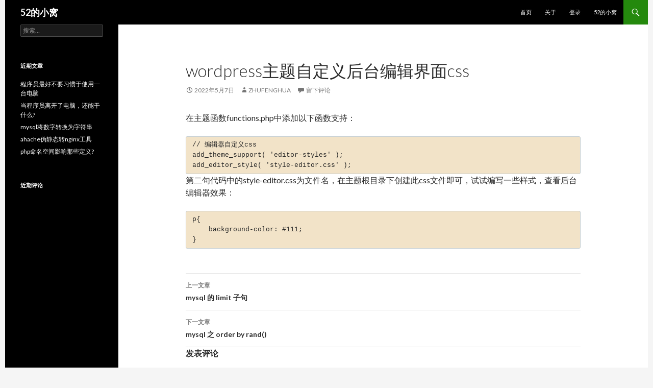

--- FILE ---
content_type: text/html; charset=UTF-8
request_url: https://www.5252.online/archives/622.htm
body_size: 7340
content:

<!DOCTYPE html>
<!--[if IE 7]>
<html class="ie ie7" lang="zh-CN">
<![endif]-->
<!--[if IE 8]>
<html class="ie ie8" lang="zh-CN">
<![endif]-->
<!--[if !(IE 7) & !(IE 8)]><!-->
<html lang="zh-CN">
<!--<![endif]-->
<head>
	<meta charset="UTF-8">
	<meta name="viewport" content="width=device-width">
	<title>wordpress主题自定义后台编辑界面css | 52的小窝</title>
	<link rel="profile" href="https://gmpg.org/xfn/11">
	<link rel="pingback" href="https://www.5252.online/xmlrpc.php">
	<!--[if lt IE 9]>
	<script src="https://www.5252.online/wp-content/themes/twentyfourteen/js/html5.js?ver=3.7.0"></script>
	<![endif]-->
	<meta name='robots' content='max-image-preview:large' />
<link rel='dns-prefetch' href='//fonts.googleapis.com' />
<link rel='dns-prefetch' href='//s.w.org' />
<link href='https://fonts.gstatic.com' crossorigin rel='preconnect' />
<link rel="alternate" type="application/rss+xml" title="52的小窝 &raquo; Feed" href="https://www.5252.online/feed" />
<link rel="alternate" type="application/rss+xml" title="52的小窝 &raquo; 评论Feed" href="https://www.5252.online/comments/feed" />
<link rel="alternate" type="application/rss+xml" title="52的小窝 &raquo; wordpress主题自定义后台编辑界面css评论Feed" href="https://www.5252.online/archives/622.htm/feed" />
		<script>
			window._wpemojiSettings = {"baseUrl":"https:\/\/s.w.org\/images\/core\/emoji\/13.1.0\/72x72\/","ext":".png","svgUrl":"https:\/\/s.w.org\/images\/core\/emoji\/13.1.0\/svg\/","svgExt":".svg","source":{"concatemoji":"https:\/\/www.5252.online\/wp-includes\/js\/wp-emoji-release.min.js?ver=5.8.12"}};
			!function(e,a,t){var n,r,o,i=a.createElement("canvas"),p=i.getContext&&i.getContext("2d");function s(e,t){var a=String.fromCharCode;p.clearRect(0,0,i.width,i.height),p.fillText(a.apply(this,e),0,0);e=i.toDataURL();return p.clearRect(0,0,i.width,i.height),p.fillText(a.apply(this,t),0,0),e===i.toDataURL()}function c(e){var t=a.createElement("script");t.src=e,t.defer=t.type="text/javascript",a.getElementsByTagName("head")[0].appendChild(t)}for(o=Array("flag","emoji"),t.supports={everything:!0,everythingExceptFlag:!0},r=0;r<o.length;r++)t.supports[o[r]]=function(e){if(!p||!p.fillText)return!1;switch(p.textBaseline="top",p.font="600 32px Arial",e){case"flag":return s([127987,65039,8205,9895,65039],[127987,65039,8203,9895,65039])?!1:!s([55356,56826,55356,56819],[55356,56826,8203,55356,56819])&&!s([55356,57332,56128,56423,56128,56418,56128,56421,56128,56430,56128,56423,56128,56447],[55356,57332,8203,56128,56423,8203,56128,56418,8203,56128,56421,8203,56128,56430,8203,56128,56423,8203,56128,56447]);case"emoji":return!s([10084,65039,8205,55357,56613],[10084,65039,8203,55357,56613])}return!1}(o[r]),t.supports.everything=t.supports.everything&&t.supports[o[r]],"flag"!==o[r]&&(t.supports.everythingExceptFlag=t.supports.everythingExceptFlag&&t.supports[o[r]]);t.supports.everythingExceptFlag=t.supports.everythingExceptFlag&&!t.supports.flag,t.DOMReady=!1,t.readyCallback=function(){t.DOMReady=!0},t.supports.everything||(n=function(){t.readyCallback()},a.addEventListener?(a.addEventListener("DOMContentLoaded",n,!1),e.addEventListener("load",n,!1)):(e.attachEvent("onload",n),a.attachEvent("onreadystatechange",function(){"complete"===a.readyState&&t.readyCallback()})),(n=t.source||{}).concatemoji?c(n.concatemoji):n.wpemoji&&n.twemoji&&(c(n.twemoji),c(n.wpemoji)))}(window,document,window._wpemojiSettings);
		</script>
		<style>
img.wp-smiley,
img.emoji {
	display: inline !important;
	border: none !important;
	box-shadow: none !important;
	height: 1em !important;
	width: 1em !important;
	margin: 0 .07em !important;
	vertical-align: -0.1em !important;
	background: none !important;
	padding: 0 !important;
}
</style>
	<link rel='stylesheet' id='font-awesome-zfh-css'  href='https://www.5252.online/wp-content/themes/twentyfourteen/../zfh-twentyfourteen/font-awesome-4.7.0/css/font-awesome.css?ver=5.8.12' type='text/css' media='all' />
<link rel='stylesheet' id='wp-block-library-css'  href='https://www.5252.online/wp-includes/css/dist/block-library/style.min.css?ver=5.8.12' type='text/css' media='all' />
<style id='wp-block-library-theme-inline-css' type='text/css'>
#start-resizable-editor-section{display:none}.wp-block-audio figcaption{color:#555;font-size:13px;text-align:center}.is-dark-theme .wp-block-audio figcaption{color:hsla(0,0%,100%,.65)}.wp-block-code{font-family:Menlo,Consolas,monaco,monospace;color:#1e1e1e;padding:.8em 1em;border:1px solid #ddd;border-radius:4px}.wp-block-embed figcaption{color:#555;font-size:13px;text-align:center}.is-dark-theme .wp-block-embed figcaption{color:hsla(0,0%,100%,.65)}.blocks-gallery-caption{color:#555;font-size:13px;text-align:center}.is-dark-theme .blocks-gallery-caption{color:hsla(0,0%,100%,.65)}.wp-block-image figcaption{color:#555;font-size:13px;text-align:center}.is-dark-theme .wp-block-image figcaption{color:hsla(0,0%,100%,.65)}.wp-block-pullquote{border-top:4px solid;border-bottom:4px solid;margin-bottom:1.75em;color:currentColor}.wp-block-pullquote__citation,.wp-block-pullquote cite,.wp-block-pullquote footer{color:currentColor;text-transform:uppercase;font-size:.8125em;font-style:normal}.wp-block-quote{border-left:.25em solid;margin:0 0 1.75em;padding-left:1em}.wp-block-quote cite,.wp-block-quote footer{color:currentColor;font-size:.8125em;position:relative;font-style:normal}.wp-block-quote.has-text-align-right{border-left:none;border-right:.25em solid;padding-left:0;padding-right:1em}.wp-block-quote.has-text-align-center{border:none;padding-left:0}.wp-block-quote.is-large,.wp-block-quote.is-style-large{border:none}.wp-block-search .wp-block-search__label{font-weight:700}.wp-block-group.has-background{padding:1.25em 2.375em;margin-top:0;margin-bottom:0}.wp-block-separator{border:none;border-bottom:2px solid;margin-left:auto;margin-right:auto;opacity:.4}.wp-block-separator:not(.is-style-wide):not(.is-style-dots){width:100px}.wp-block-separator.has-background:not(.is-style-dots){border-bottom:none;height:1px}.wp-block-separator.has-background:not(.is-style-wide):not(.is-style-dots){height:2px}.wp-block-table thead{border-bottom:3px solid}.wp-block-table tfoot{border-top:3px solid}.wp-block-table td,.wp-block-table th{padding:.5em;border:1px solid;word-break:normal}.wp-block-table figcaption{color:#555;font-size:13px;text-align:center}.is-dark-theme .wp-block-table figcaption{color:hsla(0,0%,100%,.65)}.wp-block-video figcaption{color:#555;font-size:13px;text-align:center}.is-dark-theme .wp-block-video figcaption{color:hsla(0,0%,100%,.65)}.wp-block-template-part.has-background{padding:1.25em 2.375em;margin-top:0;margin-bottom:0}#end-resizable-editor-section{display:none}
</style>
<link rel='stylesheet' id='twentyfourteen-lato-css'  href='https://fonts.googleapis.com/css?family=Lato%3A300%2C400%2C700%2C900%2C300italic%2C400italic%2C700italic&#038;subset=latin%2Clatin-ext&#038;display=fallback' type='text/css' media='all' />
<link rel='stylesheet' id='genericons-css'  href='https://www.5252.online/wp-content/themes/twentyfourteen/genericons/genericons.css?ver=3.0.3' type='text/css' media='all' />
<link rel='stylesheet' id='twentyfourteen-style-css'  href='https://www.5252.online/wp-content/themes/zfh-twentyfourteen/style.css?ver=20190507' type='text/css' media='all' />
<link rel='stylesheet' id='twentyfourteen-block-style-css'  href='https://www.5252.online/wp-content/themes/twentyfourteen/css/blocks.css?ver=20190102' type='text/css' media='all' />
<!--[if lt IE 9]>
<link rel='stylesheet' id='twentyfourteen-ie-css'  href='https://www.5252.online/wp-content/themes/twentyfourteen/css/ie.css?ver=20140701' type='text/css' media='all' />
<![endif]-->
<script type='text/javascript' src='https://www.5252.online/wp-content/themes/twentyfourteen/../zfh-twentyfourteen/jquery-3.5.1.min.js?ver=5.8.12' id='jquery-zfh-js'></script>
<script type='text/javascript' src='https://www.5252.online/wp-content/themes/twentyfourteen/../zfh-twentyfourteen/clipboard.2.8.0.js?ver=5.8.12' id='clipboard-zfh-js'></script>
<script type='text/javascript' src='https://www.5252.online/wp-content/themes/twentyfourteen/../zfh-twentyfourteen/functions.js?ver=5.8.12' id='functions-zfh-js'></script>
<script type='text/javascript' src='https://www.5252.online/wp-includes/js/jquery/jquery.min.js?ver=3.6.0' id='jquery-core-js'></script>
<script type='text/javascript' src='https://www.5252.online/wp-includes/js/jquery/jquery-migrate.min.js?ver=3.3.2' id='jquery-migrate-js'></script>
<link rel="https://api.w.org/" href="https://www.5252.online/wp-json/" /><link rel="alternate" type="application/json" href="https://www.5252.online/wp-json/wp/v2/posts/622" /><link rel="EditURI" type="application/rsd+xml" title="RSD" href="https://www.5252.online/xmlrpc.php?rsd" />
<link rel="wlwmanifest" type="application/wlwmanifest+xml" href="https://www.5252.online/wp-includes/wlwmanifest.xml" /> 
<meta name="generator" content="WordPress 5.8.12" />
<link rel="canonical" href="https://www.5252.online/archives/622.htm" />
<link rel='shortlink' href='https://www.5252.online/?p=622' />
<link rel="alternate" type="application/json+oembed" href="https://www.5252.online/wp-json/oembed/1.0/embed?url=https%3A%2F%2Fwww.5252.online%2Farchives%2F622.htm" />
<link rel="alternate" type="text/xml+oembed" href="https://www.5252.online/wp-json/oembed/1.0/embed?url=https%3A%2F%2Fwww.5252.online%2Farchives%2F622.htm&#038;format=xml" />
<style>.recentcomments a{display:inline !important;padding:0 !important;margin:0 !important;}</style><link rel="icon" href="https://www.5252.online/wp-content/uploads/2021/08/cropped-小窝题库-32x32.png" sizes="32x32" />
<link rel="icon" href="https://www.5252.online/wp-content/uploads/2021/08/cropped-小窝题库-192x192.png" sizes="192x192" />
<link rel="apple-touch-icon" href="https://www.5252.online/wp-content/uploads/2021/08/cropped-小窝题库-180x180.png" />
<meta name="msapplication-TileImage" content="https://www.5252.online/wp-content/uploads/2021/08/cropped-小窝题库-270x270.png" />
</head>

<body class="post-template-default single single-post postid-622 single-format-standard wp-embed-responsive masthead-fixed full-width singular">
<div id="page" class="hfeed site">
	
	<header id="masthead" class="site-header" role="banner">
		<div class="header-main">
			<h1 class="site-title"><a href="https://www.5252.online/" rel="home">52的小窝</a></h1>

			<div class="search-toggle">
				<a href="#search-container" class="screen-reader-text" aria-expanded="false" aria-controls="search-container">搜索</a>
			</div>

			<nav id="primary-navigation" class="site-navigation primary-navigation" role="navigation">
				<button class="menu-toggle">主菜单</button>
				<a class="screen-reader-text skip-link" href="#content">跳至正文</a>
				<div class="menu-%e4%b8%bb%e8%8f%9c%e5%8d%95-container"><ul id="primary-menu" class="nav-menu"><li id="menu-item-14" class="menu-item menu-item-type-custom menu-item-object-custom menu-item-home menu-item-14"><a href="https://www.5252.online/">首页</a></li>
<li id="menu-item-15" class="menu-item menu-item-type-post_type menu-item-object-page menu-item-15"><a href="https://www.5252.online/about">关于</a></li>
<li id="menu-item-276" class="menu-item menu-item-type-custom menu-item-object-custom menu-item-276"><a href="https://www.5252.online/wp-admin/">登录</a></li>
<li id="menu-item-209" class="menu-item menu-item-type-custom menu-item-object-custom menu-item-209"><a href="https://www.52dixiaowo.com">52的小窝</a></li>
</ul></div>			</nav>
		</div>

		<div id="search-container" class="search-box-wrapper hide">
			<div class="search-box">
				<form role="search" method="get" class="search-form" action="https://www.5252.online/">
				<label>
					<span class="screen-reader-text">搜索：</span>
					<input type="search" class="search-field" placeholder="搜索&hellip;" value="" name="s" />
				</label>
				<input type="submit" class="search-submit" value="搜索" />
			</form>			</div>
		</div>
	</header><!-- #masthead -->

	<div id="main" class="site-main">

	<div id="primary" class="content-area">
		<div id="content" class="site-content" role="main">
			
<article id="post-622" class="post-622 post type-post status-publish format-standard hentry category-uncategorized">
	
	<header class="entry-header">
		<h1 class="entry-title">wordpress主题自定义后台编辑界面css</h1>
		<div class="entry-meta">
			<span class="entry-date"><a href="https://www.5252.online/archives/622.htm" rel="bookmark"><time class="entry-date" datetime="2022-05-07T01:32:54+08:00">2022年5月7日</time></a></span> <span class="byline"><span class="author vcard"><a class="url fn n" href="https://www.5252.online/archives/author/zhufenghua" rel="author">zhufenghua</a></span></span>			<span class="comments-link"><a href="https://www.5252.online/archives/622.htm#respond">留下评论</a></span>
						</div><!-- .entry-meta -->
	</header><!-- .entry-header -->

		<div class="entry-content">
		
<p>在主题函数functions.php中添加以下函数支持：</p>



<pre class="wp-block-preformatted">// 编辑器自定义css
add_theme_support( 'editor-styles' );
add_editor_style( 'style-editor.css' );</pre>



<p>第二句代码中的style-editor.css为文件名，在主题根目录下创建此css文件即可，试试编写一些样式，查看后台编辑器效果：</p>



<pre class="wp-block-preformatted">p{
    background-color: #111;
}</pre>
	</div><!-- .entry-content -->
	
	</article><!-- #post-622 -->
		<nav class="navigation post-navigation" role="navigation">
		<h1 class="screen-reader-text">文章导航</h1>
		<div class="nav-links">
			<a href="https://www.5252.online/archives/619.htm" rel="prev"><span class="meta-nav">上一文章</span>mysql 的 limit 子句</a><a href="https://www.5252.online/archives/623.htm" rel="next"><span class="meta-nav">下一文章</span>mysql 之 order by rand()</a>			</div><!-- .nav-links -->
		</nav><!-- .navigation -->
		
<div id="comments" class="comments-area">

	
		<div id="respond" class="comment-respond">
		<h3 id="reply-title" class="comment-reply-title">发表评论 <small><a rel="nofollow" id="cancel-comment-reply-link" href="/archives/622.htm#respond" style="display:none;">取消回复</a></small></h3><form action="https://www.5252.online/wp-comments-post.php" method="post" id="commentform" class="comment-form" novalidate><p class="comment-notes"><span id="email-notes">您的电子邮箱地址不会被公开。</span> 必填项已用<span class="required">*</span>标注</p><p class="comment-form-comment"><label for="comment">评论</label> <textarea id="comment" name="comment" cols="45" rows="8" maxlength="65525" required="required"></textarea></p><p class="comment-form-author"><label for="author">显示名称 <span class="required">*</span></label> <input id="author" name="author" type="text" value="" size="30" maxlength="245" required='required' /></p>
<p class="comment-form-email"><label for="email">电子邮箱地址 <span class="required">*</span></label> <input id="email" name="email" type="email" value="" size="30" maxlength="100" aria-describedby="email-notes" required='required' /></p>
<p class="comment-form-url"><label for="url">网站地址</label> <input id="url" name="url" type="url" value="" size="30" maxlength="200" /></p>
<p class="comment-form-cookies-consent"><input id="wp-comment-cookies-consent" name="wp-comment-cookies-consent" type="checkbox" value="yes" /> <label for="wp-comment-cookies-consent">在此浏览器中保存我的显示名称、邮箱地址和网站地址，以便下次评论时使用。</label></p>
<p class="form-submit"><input name="submit" type="submit" id="submit" class="submit" value="发表评论" /> <input type='hidden' name='comment_post_ID' value='622' id='comment_post_ID' />
<input type='hidden' name='comment_parent' id='comment_parent' value='0' />
</p></form>	</div><!-- #respond -->
	
</div><!-- #comments -->
		</div><!-- #content -->
	</div><!-- #primary -->

<div id="secondary">
	
	
		<div id="primary-sidebar" class="primary-sidebar widget-area" role="complementary">
		<aside id="search-2" class="widget widget_search"><form role="search" method="get" class="search-form" action="https://www.5252.online/">
				<label>
					<span class="screen-reader-text">搜索：</span>
					<input type="search" class="search-field" placeholder="搜索&hellip;" value="" name="s" />
				</label>
				<input type="submit" class="search-submit" value="搜索" />
			</form></aside>
		<aside id="recent-posts-2" class="widget widget_recent_entries">
		<h1 class="widget-title">近期文章</h1><nav role="navigation" aria-label="近期文章">
		<ul>
											<li>
					<a href="https://www.5252.online/archives/1073.htm">程序员最好不要习惯于使用一台电脑</a>
									</li>
											<li>
					<a href="https://www.5252.online/archives/1072.htm">当程序员离开了电脑，还能干什么?</a>
									</li>
											<li>
					<a href="https://www.5252.online/archives/1071.htm">mysql将数字转换为字符串</a>
									</li>
											<li>
					<a href="https://www.5252.online/archives/1069.htm">ahache伪静态转nginx工具</a>
									</li>
											<li>
					<a href="https://www.5252.online/archives/1067.htm">php命名空间影响那些定义?</a>
									</li>
					</ul>

		</nav></aside><aside id="recent-comments-2" class="widget widget_recent_comments"><h1 class="widget-title">近期评论</h1><nav role="navigation" aria-label="近期评论"><ul id="recentcomments"></ul></nav></aside>	</div><!-- #primary-sidebar -->
	</div><!-- #secondary -->
		</div><!-- #main -->
        <!--html-custom-->
        

<div id="toup" style="position:fixed;display:block;z-index:9999; ">
    <a onclick="toup()" title="返回顶部" id="back-to-top" style="display: block; position: fixed; bottom: 60px; background-color: rgba(39,174,96,80%);box-sizing: border-box; cursor: pointer; text-align: center;border:0px;border-radius:50%;box-shadow: rgb(0 0 0 / 8%) 0px 0px 0px 1px, rgb(0 0 0 / 20%) 0px 4px 12px 1px;"><i class="fa fa-search" style="height:60px;width:60px;display:block;line-height:60px;color:#fff;font-size:1.2em;"></i></a>
</div>
<script>
    if(isMobile()){
        $("#back-to-top").css("left","30px");
        $("#back-to-top").css("bottom","30px");
    }else{
        $("#back-to-top").css("right","60px");
        $("#back-to-top").css("bottom","60px");
    }
    $("#toup").hide();
    $(window).scroll(function(){
      let scrollTop = document.documentElement.scrollTop || document.body.scrollTop;
      if(scrollTop>=100){
          $("#toup").show();
      }else{
          $("#toup").hide();
      }
    });
    function toup(){
        $('html,body').animate({scrollTop:0}, 1000)
        let search_box = $("#masthead>.header-main>.search-toggle");
        if(isMobile()){
            return;
        }
        if(!search_box.hasClass("active")){
            search_box.trigger("click");
        }else{
            document.querySelector("#search-container .search-field").focus();
        }
    }
</script>
<style>
    tbody tr:nth-child(odd){
        background-color: rgb(255,255,255);
    }
    tbody tr:nth-child(even){
        background-color: rgb(246,244,240);
    }
    .entry-title a, #primary-sidebar a, #content-sidebar a{
        display: block;
    }
    #primary-sidebar a:hover{
        background-color: white;
    } 
    #content-sidebar a:hover{
        background-color: black;
    }
</style>
<script>
// 在 pre 元素后插入span，
$("pre").mouseenter(function (e) {
    var _that = $(this);
    _that.css("position", "relative");
    _that.addClass("activePre");
    var copyBtn = _that.find('.copyBtn');
    if (!copyBtn || copyBtn.length <= 0) {
        var copyBtn = '<span class="copyBtn" style="position:absolute;top:2px;right:2px;z-index:999;padding:2px;font-size:13px;color:black;background-color: white;cursor: pointer;" onclick="copyCode()">复制</span>';
        _that.append(copyBtn);
    }
}).mouseleave(function (e) {
    var _that = $(this);
    var copyBtn = _that.find('.copyBtn');
    var copyBtnHover = _that.find('.copyBtn:hover');
    if (copyBtnHover.length == 0) {
        copyBtn.remove();
        _that.removeClass("activePre");
    }
});
function copyCode() {
    var activePre = $(".activePre");
    activePre = activePre[0];
    var code = activePre.firstChild;
    if(code.nodeName=="CODE"){
        activePre = code;
    }
    var clone = $(activePre).clone();
    clone.find('.copyBtn').remove();
    var clipboard = new ClipboardJS('.copyBtn', {
        text: function () {
            return clone.text();
        }
    });
    clipboard.on("success", function (e) {
        $(".copyBtn").html("复制成功!");
        clipboard.destroy();
        clone.remove();
    });

    clipboard.on("error", function (e) {
        clipboard.destroy();
        clone.remove();
    });
}
</script>        
		<footer id="colophon" class="site-footer" role="contentinfo">

			
			<div class="site-info">
								            <p style="text-align:center;">Copyright © 2026 朱丰华 版权所有 辽ICP备2020012957号-1</p>
			</div><!-- .site-info -->
		</footer><!-- #colophon -->
	</div><!-- #page -->

	<script type='text/javascript' src='https://www.5252.online/wp-includes/js/comment-reply.min.js?ver=5.8.12' id='comment-reply-js'></script>
<script type='text/javascript' src='https://www.5252.online/wp-content/themes/twentyfourteen/js/functions.js?ver=20171218' id='twentyfourteen-script-js'></script>
<script type='text/javascript' src='https://www.5252.online/wp-includes/js/wp-embed.min.js?ver=5.8.12' id='wp-embed-js'></script>
</body>
</html>


--- FILE ---
content_type: application/javascript
request_url: https://www.5252.online/wp-content/themes/zfh-twentyfourteen/functions.js?ver=5.8.12
body_size: 31
content:
function isMobile() {
     if (/(iPhone|iPad|iPod|iOS|Android)/i.test(navigator.userAgent)) {
        return true;
     }else {
       return false;
     };
}